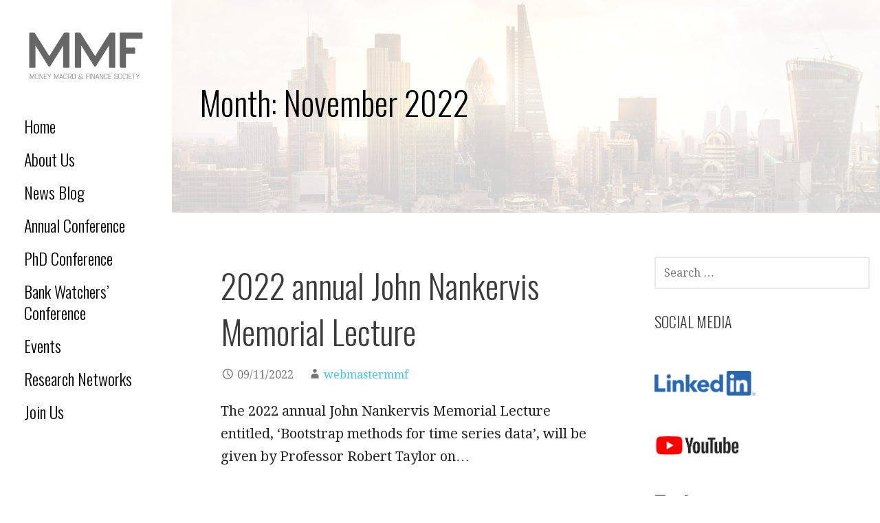

--- FILE ---
content_type: text/html; charset=UTF-8
request_url: https://www.mmf.ac.uk/2022/11/
body_size: 11887
content:
<!DOCTYPE html>

<html lang="en-GB">

<head>

	<meta charset="UTF-8">

	<meta name="viewport" content="width=device-width, initial-scale=1">

	<link rel="profile" href="http://gmpg.org/xfn/11">

	<link rel="pingback" href="https://www.mmf.ac.uk/xmlrpc.php">

	<title>November 2022 &#8211; Money Macro and Finance Society</title>
<meta name='robots' content='max-image-preview:large' />
	<style>img:is([sizes="auto" i], [sizes^="auto," i]) { contain-intrinsic-size: 3000px 1500px }</style>
	<link rel='dns-prefetch' href='//fonts.googleapis.com' />
<link rel="alternate" type="application/rss+xml" title="Money Macro and Finance Society &raquo; Feed" href="https://www.mmf.ac.uk/feed/" />
<link rel="alternate" type="application/rss+xml" title="Money Macro and Finance Society &raquo; Comments Feed" href="https://www.mmf.ac.uk/comments/feed/" />
<script type="text/javascript">
/* <![CDATA[ */
window._wpemojiSettings = {"baseUrl":"https:\/\/s.w.org\/images\/core\/emoji\/15.1.0\/72x72\/","ext":".png","svgUrl":"https:\/\/s.w.org\/images\/core\/emoji\/15.1.0\/svg\/","svgExt":".svg","source":{"concatemoji":"https:\/\/www.mmf.ac.uk\/wp-includes\/js\/wp-emoji-release.min.js?ver=6.8.1"}};
/*! This file is auto-generated */
!function(i,n){var o,s,e;function c(e){try{var t={supportTests:e,timestamp:(new Date).valueOf()};sessionStorage.setItem(o,JSON.stringify(t))}catch(e){}}function p(e,t,n){e.clearRect(0,0,e.canvas.width,e.canvas.height),e.fillText(t,0,0);var t=new Uint32Array(e.getImageData(0,0,e.canvas.width,e.canvas.height).data),r=(e.clearRect(0,0,e.canvas.width,e.canvas.height),e.fillText(n,0,0),new Uint32Array(e.getImageData(0,0,e.canvas.width,e.canvas.height).data));return t.every(function(e,t){return e===r[t]})}function u(e,t,n){switch(t){case"flag":return n(e,"\ud83c\udff3\ufe0f\u200d\u26a7\ufe0f","\ud83c\udff3\ufe0f\u200b\u26a7\ufe0f")?!1:!n(e,"\ud83c\uddfa\ud83c\uddf3","\ud83c\uddfa\u200b\ud83c\uddf3")&&!n(e,"\ud83c\udff4\udb40\udc67\udb40\udc62\udb40\udc65\udb40\udc6e\udb40\udc67\udb40\udc7f","\ud83c\udff4\u200b\udb40\udc67\u200b\udb40\udc62\u200b\udb40\udc65\u200b\udb40\udc6e\u200b\udb40\udc67\u200b\udb40\udc7f");case"emoji":return!n(e,"\ud83d\udc26\u200d\ud83d\udd25","\ud83d\udc26\u200b\ud83d\udd25")}return!1}function f(e,t,n){var r="undefined"!=typeof WorkerGlobalScope&&self instanceof WorkerGlobalScope?new OffscreenCanvas(300,150):i.createElement("canvas"),a=r.getContext("2d",{willReadFrequently:!0}),o=(a.textBaseline="top",a.font="600 32px Arial",{});return e.forEach(function(e){o[e]=t(a,e,n)}),o}function t(e){var t=i.createElement("script");t.src=e,t.defer=!0,i.head.appendChild(t)}"undefined"!=typeof Promise&&(o="wpEmojiSettingsSupports",s=["flag","emoji"],n.supports={everything:!0,everythingExceptFlag:!0},e=new Promise(function(e){i.addEventListener("DOMContentLoaded",e,{once:!0})}),new Promise(function(t){var n=function(){try{var e=JSON.parse(sessionStorage.getItem(o));if("object"==typeof e&&"number"==typeof e.timestamp&&(new Date).valueOf()<e.timestamp+604800&&"object"==typeof e.supportTests)return e.supportTests}catch(e){}return null}();if(!n){if("undefined"!=typeof Worker&&"undefined"!=typeof OffscreenCanvas&&"undefined"!=typeof URL&&URL.createObjectURL&&"undefined"!=typeof Blob)try{var e="postMessage("+f.toString()+"("+[JSON.stringify(s),u.toString(),p.toString()].join(",")+"));",r=new Blob([e],{type:"text/javascript"}),a=new Worker(URL.createObjectURL(r),{name:"wpTestEmojiSupports"});return void(a.onmessage=function(e){c(n=e.data),a.terminate(),t(n)})}catch(e){}c(n=f(s,u,p))}t(n)}).then(function(e){for(var t in e)n.supports[t]=e[t],n.supports.everything=n.supports.everything&&n.supports[t],"flag"!==t&&(n.supports.everythingExceptFlag=n.supports.everythingExceptFlag&&n.supports[t]);n.supports.everythingExceptFlag=n.supports.everythingExceptFlag&&!n.supports.flag,n.DOMReady=!1,n.readyCallback=function(){n.DOMReady=!0}}).then(function(){return e}).then(function(){var e;n.supports.everything||(n.readyCallback(),(e=n.source||{}).concatemoji?t(e.concatemoji):e.wpemoji&&e.twemoji&&(t(e.twemoji),t(e.wpemoji)))}))}((window,document),window._wpemojiSettings);
/* ]]> */
</script>
<style id='wp-emoji-styles-inline-css' type='text/css'>

	img.wp-smiley, img.emoji {
		display: inline !important;
		border: none !important;
		box-shadow: none !important;
		height: 1em !important;
		width: 1em !important;
		margin: 0 0.07em !important;
		vertical-align: -0.1em !important;
		background: none !important;
		padding: 0 !important;
	}
</style>
<link rel='stylesheet' id='wp-block-library-css' href='https://www.mmf.ac.uk/wp-includes/css/dist/block-library/style.min.css?ver=6.8.1' type='text/css' media='all' />
<style id='wp-block-library-theme-inline-css' type='text/css'>
.wp-block-audio :where(figcaption){color:#555;font-size:13px;text-align:center}.is-dark-theme .wp-block-audio :where(figcaption){color:#ffffffa6}.wp-block-audio{margin:0 0 1em}.wp-block-code{border:1px solid #ccc;border-radius:4px;font-family:Menlo,Consolas,monaco,monospace;padding:.8em 1em}.wp-block-embed :where(figcaption){color:#555;font-size:13px;text-align:center}.is-dark-theme .wp-block-embed :where(figcaption){color:#ffffffa6}.wp-block-embed{margin:0 0 1em}.blocks-gallery-caption{color:#555;font-size:13px;text-align:center}.is-dark-theme .blocks-gallery-caption{color:#ffffffa6}:root :where(.wp-block-image figcaption){color:#555;font-size:13px;text-align:center}.is-dark-theme :root :where(.wp-block-image figcaption){color:#ffffffa6}.wp-block-image{margin:0 0 1em}.wp-block-pullquote{border-bottom:4px solid;border-top:4px solid;color:currentColor;margin-bottom:1.75em}.wp-block-pullquote cite,.wp-block-pullquote footer,.wp-block-pullquote__citation{color:currentColor;font-size:.8125em;font-style:normal;text-transform:uppercase}.wp-block-quote{border-left:.25em solid;margin:0 0 1.75em;padding-left:1em}.wp-block-quote cite,.wp-block-quote footer{color:currentColor;font-size:.8125em;font-style:normal;position:relative}.wp-block-quote:where(.has-text-align-right){border-left:none;border-right:.25em solid;padding-left:0;padding-right:1em}.wp-block-quote:where(.has-text-align-center){border:none;padding-left:0}.wp-block-quote.is-large,.wp-block-quote.is-style-large,.wp-block-quote:where(.is-style-plain){border:none}.wp-block-search .wp-block-search__label{font-weight:700}.wp-block-search__button{border:1px solid #ccc;padding:.375em .625em}:where(.wp-block-group.has-background){padding:1.25em 2.375em}.wp-block-separator.has-css-opacity{opacity:.4}.wp-block-separator{border:none;border-bottom:2px solid;margin-left:auto;margin-right:auto}.wp-block-separator.has-alpha-channel-opacity{opacity:1}.wp-block-separator:not(.is-style-wide):not(.is-style-dots){width:100px}.wp-block-separator.has-background:not(.is-style-dots){border-bottom:none;height:1px}.wp-block-separator.has-background:not(.is-style-wide):not(.is-style-dots){height:2px}.wp-block-table{margin:0 0 1em}.wp-block-table td,.wp-block-table th{word-break:normal}.wp-block-table :where(figcaption){color:#555;font-size:13px;text-align:center}.is-dark-theme .wp-block-table :where(figcaption){color:#ffffffa6}.wp-block-video :where(figcaption){color:#555;font-size:13px;text-align:center}.is-dark-theme .wp-block-video :where(figcaption){color:#ffffffa6}.wp-block-video{margin:0 0 1em}:root :where(.wp-block-template-part.has-background){margin-bottom:0;margin-top:0;padding:1.25em 2.375em}
</style>
<style id='classic-theme-styles-inline-css' type='text/css'>
/*! This file is auto-generated */
.wp-block-button__link{color:#fff;background-color:#32373c;border-radius:9999px;box-shadow:none;text-decoration:none;padding:calc(.667em + 2px) calc(1.333em + 2px);font-size:1.125em}.wp-block-file__button{background:#32373c;color:#fff;text-decoration:none}
</style>
<style id='filebird-block-filebird-gallery-style-inline-css' type='text/css'>
ul.filebird-block-filebird-gallery{margin:auto!important;padding:0!important;width:100%}ul.filebird-block-filebird-gallery.layout-grid{display:grid;grid-gap:20px;align-items:stretch;grid-template-columns:repeat(var(--columns),1fr);justify-items:stretch}ul.filebird-block-filebird-gallery.layout-grid li img{border:1px solid #ccc;box-shadow:2px 2px 6px 0 rgba(0,0,0,.3);height:100%;max-width:100%;-o-object-fit:cover;object-fit:cover;width:100%}ul.filebird-block-filebird-gallery.layout-masonry{-moz-column-count:var(--columns);-moz-column-gap:var(--space);column-gap:var(--space);-moz-column-width:var(--min-width);columns:var(--min-width) var(--columns);display:block;overflow:auto}ul.filebird-block-filebird-gallery.layout-masonry li{margin-bottom:var(--space)}ul.filebird-block-filebird-gallery li{list-style:none}ul.filebird-block-filebird-gallery li figure{height:100%;margin:0;padding:0;position:relative;width:100%}ul.filebird-block-filebird-gallery li figure figcaption{background:linear-gradient(0deg,rgba(0,0,0,.7),rgba(0,0,0,.3) 70%,transparent);bottom:0;box-sizing:border-box;color:#fff;font-size:.8em;margin:0;max-height:100%;overflow:auto;padding:3em .77em .7em;position:absolute;text-align:center;width:100%;z-index:2}ul.filebird-block-filebird-gallery li figure figcaption a{color:inherit}

</style>
<style id='global-styles-inline-css' type='text/css'>
:root{--wp--preset--aspect-ratio--square: 1;--wp--preset--aspect-ratio--4-3: 4/3;--wp--preset--aspect-ratio--3-4: 3/4;--wp--preset--aspect-ratio--3-2: 3/2;--wp--preset--aspect-ratio--2-3: 2/3;--wp--preset--aspect-ratio--16-9: 16/9;--wp--preset--aspect-ratio--9-16: 9/16;--wp--preset--color--black: #000000;--wp--preset--color--cyan-bluish-gray: #abb8c3;--wp--preset--color--white: #ffffff;--wp--preset--color--pale-pink: #f78da7;--wp--preset--color--vivid-red: #cf2e2e;--wp--preset--color--luminous-vivid-orange: #ff6900;--wp--preset--color--luminous-vivid-amber: #fcb900;--wp--preset--color--light-green-cyan: #7bdcb5;--wp--preset--color--vivid-green-cyan: #00d084;--wp--preset--color--pale-cyan-blue: #8ed1fc;--wp--preset--color--vivid-cyan-blue: #0693e3;--wp--preset--color--vivid-purple: #9b51e0;--wp--preset--color--primary: #03263B;--wp--preset--color--secondary: #0b3954;--wp--preset--color--tertiary: #bddae6;--wp--preset--color--quaternary: #ff6663;--wp--preset--color--quinary: #ffffff;--wp--preset--gradient--vivid-cyan-blue-to-vivid-purple: linear-gradient(135deg,rgba(6,147,227,1) 0%,rgb(155,81,224) 100%);--wp--preset--gradient--light-green-cyan-to-vivid-green-cyan: linear-gradient(135deg,rgb(122,220,180) 0%,rgb(0,208,130) 100%);--wp--preset--gradient--luminous-vivid-amber-to-luminous-vivid-orange: linear-gradient(135deg,rgba(252,185,0,1) 0%,rgba(255,105,0,1) 100%);--wp--preset--gradient--luminous-vivid-orange-to-vivid-red: linear-gradient(135deg,rgba(255,105,0,1) 0%,rgb(207,46,46) 100%);--wp--preset--gradient--very-light-gray-to-cyan-bluish-gray: linear-gradient(135deg,rgb(238,238,238) 0%,rgb(169,184,195) 100%);--wp--preset--gradient--cool-to-warm-spectrum: linear-gradient(135deg,rgb(74,234,220) 0%,rgb(151,120,209) 20%,rgb(207,42,186) 40%,rgb(238,44,130) 60%,rgb(251,105,98) 80%,rgb(254,248,76) 100%);--wp--preset--gradient--blush-light-purple: linear-gradient(135deg,rgb(255,206,236) 0%,rgb(152,150,240) 100%);--wp--preset--gradient--blush-bordeaux: linear-gradient(135deg,rgb(254,205,165) 0%,rgb(254,45,45) 50%,rgb(107,0,62) 100%);--wp--preset--gradient--luminous-dusk: linear-gradient(135deg,rgb(255,203,112) 0%,rgb(199,81,192) 50%,rgb(65,88,208) 100%);--wp--preset--gradient--pale-ocean: linear-gradient(135deg,rgb(255,245,203) 0%,rgb(182,227,212) 50%,rgb(51,167,181) 100%);--wp--preset--gradient--electric-grass: linear-gradient(135deg,rgb(202,248,128) 0%,rgb(113,206,126) 100%);--wp--preset--gradient--midnight: linear-gradient(135deg,rgb(2,3,129) 0%,rgb(40,116,252) 100%);--wp--preset--font-size--small: 13px;--wp--preset--font-size--medium: 20px;--wp--preset--font-size--large: 36px;--wp--preset--font-size--x-large: 42px;--wp--preset--spacing--20: 0.44rem;--wp--preset--spacing--30: 0.67rem;--wp--preset--spacing--40: 1rem;--wp--preset--spacing--50: 1.5rem;--wp--preset--spacing--60: 2.25rem;--wp--preset--spacing--70: 3.38rem;--wp--preset--spacing--80: 5.06rem;--wp--preset--shadow--natural: 6px 6px 9px rgba(0, 0, 0, 0.2);--wp--preset--shadow--deep: 12px 12px 50px rgba(0, 0, 0, 0.4);--wp--preset--shadow--sharp: 6px 6px 0px rgba(0, 0, 0, 0.2);--wp--preset--shadow--outlined: 6px 6px 0px -3px rgba(255, 255, 255, 1), 6px 6px rgba(0, 0, 0, 1);--wp--preset--shadow--crisp: 6px 6px 0px rgba(0, 0, 0, 1);}:where(.is-layout-flex){gap: 0.5em;}:where(.is-layout-grid){gap: 0.5em;}body .is-layout-flex{display: flex;}.is-layout-flex{flex-wrap: wrap;align-items: center;}.is-layout-flex > :is(*, div){margin: 0;}body .is-layout-grid{display: grid;}.is-layout-grid > :is(*, div){margin: 0;}:where(.wp-block-columns.is-layout-flex){gap: 2em;}:where(.wp-block-columns.is-layout-grid){gap: 2em;}:where(.wp-block-post-template.is-layout-flex){gap: 1.25em;}:where(.wp-block-post-template.is-layout-grid){gap: 1.25em;}.has-black-color{color: var(--wp--preset--color--black) !important;}.has-cyan-bluish-gray-color{color: var(--wp--preset--color--cyan-bluish-gray) !important;}.has-white-color{color: var(--wp--preset--color--white) !important;}.has-pale-pink-color{color: var(--wp--preset--color--pale-pink) !important;}.has-vivid-red-color{color: var(--wp--preset--color--vivid-red) !important;}.has-luminous-vivid-orange-color{color: var(--wp--preset--color--luminous-vivid-orange) !important;}.has-luminous-vivid-amber-color{color: var(--wp--preset--color--luminous-vivid-amber) !important;}.has-light-green-cyan-color{color: var(--wp--preset--color--light-green-cyan) !important;}.has-vivid-green-cyan-color{color: var(--wp--preset--color--vivid-green-cyan) !important;}.has-pale-cyan-blue-color{color: var(--wp--preset--color--pale-cyan-blue) !important;}.has-vivid-cyan-blue-color{color: var(--wp--preset--color--vivid-cyan-blue) !important;}.has-vivid-purple-color{color: var(--wp--preset--color--vivid-purple) !important;}.has-black-background-color{background-color: var(--wp--preset--color--black) !important;}.has-cyan-bluish-gray-background-color{background-color: var(--wp--preset--color--cyan-bluish-gray) !important;}.has-white-background-color{background-color: var(--wp--preset--color--white) !important;}.has-pale-pink-background-color{background-color: var(--wp--preset--color--pale-pink) !important;}.has-vivid-red-background-color{background-color: var(--wp--preset--color--vivid-red) !important;}.has-luminous-vivid-orange-background-color{background-color: var(--wp--preset--color--luminous-vivid-orange) !important;}.has-luminous-vivid-amber-background-color{background-color: var(--wp--preset--color--luminous-vivid-amber) !important;}.has-light-green-cyan-background-color{background-color: var(--wp--preset--color--light-green-cyan) !important;}.has-vivid-green-cyan-background-color{background-color: var(--wp--preset--color--vivid-green-cyan) !important;}.has-pale-cyan-blue-background-color{background-color: var(--wp--preset--color--pale-cyan-blue) !important;}.has-vivid-cyan-blue-background-color{background-color: var(--wp--preset--color--vivid-cyan-blue) !important;}.has-vivid-purple-background-color{background-color: var(--wp--preset--color--vivid-purple) !important;}.has-black-border-color{border-color: var(--wp--preset--color--black) !important;}.has-cyan-bluish-gray-border-color{border-color: var(--wp--preset--color--cyan-bluish-gray) !important;}.has-white-border-color{border-color: var(--wp--preset--color--white) !important;}.has-pale-pink-border-color{border-color: var(--wp--preset--color--pale-pink) !important;}.has-vivid-red-border-color{border-color: var(--wp--preset--color--vivid-red) !important;}.has-luminous-vivid-orange-border-color{border-color: var(--wp--preset--color--luminous-vivid-orange) !important;}.has-luminous-vivid-amber-border-color{border-color: var(--wp--preset--color--luminous-vivid-amber) !important;}.has-light-green-cyan-border-color{border-color: var(--wp--preset--color--light-green-cyan) !important;}.has-vivid-green-cyan-border-color{border-color: var(--wp--preset--color--vivid-green-cyan) !important;}.has-pale-cyan-blue-border-color{border-color: var(--wp--preset--color--pale-cyan-blue) !important;}.has-vivid-cyan-blue-border-color{border-color: var(--wp--preset--color--vivid-cyan-blue) !important;}.has-vivid-purple-border-color{border-color: var(--wp--preset--color--vivid-purple) !important;}.has-vivid-cyan-blue-to-vivid-purple-gradient-background{background: var(--wp--preset--gradient--vivid-cyan-blue-to-vivid-purple) !important;}.has-light-green-cyan-to-vivid-green-cyan-gradient-background{background: var(--wp--preset--gradient--light-green-cyan-to-vivid-green-cyan) !important;}.has-luminous-vivid-amber-to-luminous-vivid-orange-gradient-background{background: var(--wp--preset--gradient--luminous-vivid-amber-to-luminous-vivid-orange) !important;}.has-luminous-vivid-orange-to-vivid-red-gradient-background{background: var(--wp--preset--gradient--luminous-vivid-orange-to-vivid-red) !important;}.has-very-light-gray-to-cyan-bluish-gray-gradient-background{background: var(--wp--preset--gradient--very-light-gray-to-cyan-bluish-gray) !important;}.has-cool-to-warm-spectrum-gradient-background{background: var(--wp--preset--gradient--cool-to-warm-spectrum) !important;}.has-blush-light-purple-gradient-background{background: var(--wp--preset--gradient--blush-light-purple) !important;}.has-blush-bordeaux-gradient-background{background: var(--wp--preset--gradient--blush-bordeaux) !important;}.has-luminous-dusk-gradient-background{background: var(--wp--preset--gradient--luminous-dusk) !important;}.has-pale-ocean-gradient-background{background: var(--wp--preset--gradient--pale-ocean) !important;}.has-electric-grass-gradient-background{background: var(--wp--preset--gradient--electric-grass) !important;}.has-midnight-gradient-background{background: var(--wp--preset--gradient--midnight) !important;}.has-small-font-size{font-size: var(--wp--preset--font-size--small) !important;}.has-medium-font-size{font-size: var(--wp--preset--font-size--medium) !important;}.has-large-font-size{font-size: var(--wp--preset--font-size--large) !important;}.has-x-large-font-size{font-size: var(--wp--preset--font-size--x-large) !important;}
:where(.wp-block-post-template.is-layout-flex){gap: 1.25em;}:where(.wp-block-post-template.is-layout-grid){gap: 1.25em;}
:where(.wp-block-columns.is-layout-flex){gap: 2em;}:where(.wp-block-columns.is-layout-grid){gap: 2em;}
:root :where(.wp-block-pullquote){font-size: 1.5em;line-height: 1.6;}
</style>
<link rel='stylesheet' id='wp-components-css' href='https://www.mmf.ac.uk/wp-includes/css/dist/components/style.min.css?ver=6.8.1' type='text/css' media='all' />
<link rel='stylesheet' id='godaddy-styles-css' href='https://www.mmf.ac.uk/wp-content/mu-plugins/vendor/wpex/godaddy-launch/includes/Dependencies/GoDaddy/Styles/build/latest.css?ver=2.0.2' type='text/css' media='all' />
<link rel='stylesheet' id='escapade-css' href='https://www.mmf.ac.uk/wp-content/themes/escapade/style.css?ver=1.1.3' type='text/css' media='all' />
<style id='escapade-inline-css' type='text/css'>
.site-header{background-image:url(https://www.mmf.ac.uk/wp-content/uploads/2023/01/header-2.jpg);}
.site-title a,.site-title a:visited{color:#blank;}.site-title a:hover,.site-title a:visited:hover{color:rgba(, 0.8);}
.hero,.hero .widget h1,.hero .widget h2,.hero .widget h3,.hero .widget h4,.hero .widget h5,.hero .widget h6,.hero .widget p,.hero .widget blockquote,.hero .widget cite,.hero .widget table,.hero .widget ul,.hero .widget ol,.hero .widget li,.hero .widget dd,.hero .widget dt,.hero .widget address,.hero .widget code,.hero .widget pre,.hero .widget .widget-title,.hero .page-header h1{color:#000000;}
.main-navigation ul li a,.main-navigation ul li a:visited,.main-navigation ul li a:hover,.main-navigation ul li a:focus,.main-navigation ul li a:visited:hover{color:#000000;}.main-navigation .sub-menu .menu-item-has-children > a::after{border-right-color:#000000;border-left-color:#000000;}.menu-toggle div{background-color:#000000;}header .social-menu a,header .social-menu a:visited{color:#000000;}.main-navigation ul li a:hover,.main-navigation ul li a:focus{color:rgba(0, 0, 0, 0.8);}header .social-menu a:hover,header .social-menu a:visited:hover{color:rgba(0, 0, 0, 0.8);}
h1,h2,h3,h4,h5,h6,label,legend,table th,dl dt,.entry-title,.entry-title a,.entry-title a:visited,.widget-title{color:#3a3a3a;}.entry-title a:hover,.entry-title a:visited:hover,.entry-title a:focus,.entry-title a:visited:focus,.entry-title a:active,.entry-title a:visited:active{color:rgba(58, 58, 58, 0.8);}
body,input,select,textarea,input[type="text"]:focus,input[type="email"]:focus,input[type="url"]:focus,input[type="password"]:focus,input[type="search"]:focus,input[type="number"]:focus,input[type="tel"]:focus,input[type="range"]:focus,input[type="date"]:focus,input[type="month"]:focus,input[type="week"]:focus,input[type="time"]:focus,input[type="datetime"]:focus,input[type="datetime-local"]:focus,input[type="color"]:focus,textarea:focus,.navigation.pagination .paging-nav-text{color:#252525;}.fl-callout-text,.fl-rich-text{color:#252525;}hr{background-color:rgba(37, 37, 37, 0.1);border-color:rgba(37, 37, 37, 0.1);}input[type="text"],input[type="email"],input[type="url"],input[type="password"],input[type="search"],input[type="number"],input[type="tel"],input[type="range"],input[type="date"],input[type="month"],input[type="week"],input[type="time"],input[type="datetime"],input[type="datetime-local"],input[type="color"],textarea,.select2-container .select2-choice{color:rgba(37, 37, 37, 0.5);border-color:rgba(37, 37, 37, 0.1);}select,fieldset,blockquote,pre,code,abbr,acronym,.hentry table th,.hentry table td{border-color:rgba(37, 37, 37, 0.1);}.hentry table tr:hover td{background-color:rgba(37, 37, 37, 0.05);}
blockquote,.entry-meta,.entry-footer,.comment-meta .says,.logged-in-as,.wp-block-coblocks-author__heading{color:#757575;}
.site-footer .widget-title,.site-footer h1,.site-footer h2,.site-footer h3,.site-footer h4,.site-footer h5,.site-footer h6{color:#757575;}
.site-footer .widget,.site-footer .widget form label{color:#757575;}
.footer-menu ul li a,.footer-menu ul li a:visited{color:#757575;}.site-info-wrapper .social-menu a{background-color:#757575;}.footer-menu ul li a:hover,.footer-menu ul li a:visited:hover{color:rgba(117, 117, 117, 0.8);}
.site-info-wrapper .site-info-text{color:#757575;}
a,a:visited,.entry-title a:hover,.entry-title a:visited:hover{color:#3bc5f7;}.navigation.pagination .nav-links .page-numbers.current,.social-menu a:hover{background-color:#3bc5f7;}.main-navigation ul li:hover,.main-navigation li.current-menu-item,.main-navigation ul li.current-menu-item > a:hover,.main-navigation ul li.current-menu-item > a:visited:hover,.woocommerce-cart-menu-item .woocommerce.widget_shopping_cart p.buttons a:hover{background-color:#3bc5f7;}a:hover,a:visited:hover,a:focus,a:visited:focus,a:active,a:visited:active{color:rgba(59, 197, 247, 0.8);}.comment-list li.bypostauthor{border-color:rgba(59, 197, 247, 0.2);}
button,a.button,a.button:visited,input[type="button"],input[type="reset"],input[type="submit"],.wp-block-button__link,.site-info-wrapper .social-menu a:hover{background-color:#3bc5f7;border-color:#3bc5f7;}a.fl-button,a.fl-button:visited,.content-area .fl-builder-content a.fl-button,.content-area .fl-builder-content a.fl-button:visited{background-color:#3bc5f7;border-color:#3bc5f7;}button:hover,button:active,button:focus,a.button:hover,a.button:active,a.button:focus,a.button:visited:hover,a.button:visited:active,a.button:visited:focus,input[type="button"]:hover,input[type="button"]:active,input[type="button"]:focus,input[type="reset"]:hover,input[type="reset"]:active,input[type="reset"]:focus,input[type="submit"]:hover,input[type="submit"]:active,input[type="submit"]:focus{background-color:rgba(59, 197, 247, 0.8);border-color:rgba(59, 197, 247, 0.8);}a.fl-button:hover,a.fl-button:active,a.fl-button:focus,a.fl-button:visited:hover,a.fl-button:visited:active,a.fl-button:visited:focus,.content-area .fl-builder-content a.fl-button:hover,.content-area .fl-builder-content a.fl-button:active,.content-area .fl-builder-content a.fl-button:focus,.content-area .fl-builder-content a.fl-button:visited:hover,.content-area .fl-builder-content a.fl-button:visited:active,.content-area .fl-builder-content a.fl-button:visited:focus{background-color:rgba(59, 197, 247, 0.8);border-color:rgba(59, 197, 247, 0.8);}
button,button:hover,button:active,button:focus,a.button,a.button:hover,a.button:active,a.button:focus,a.button:visited,a.button:visited:hover,a.button:visited:active,a.button:visited:focus,input[type="button"],input[type="button"]:hover,input[type="button"]:active,input[type="button"]:focus,input[type="reset"],input[type="reset"]:hover,input[type="reset"]:active,input[type="reset"]:focus,input[type="submit"],input[type="submit"]:hover,input[type="submit"]:active,input[type="submit"]:focus,.wp-block-button__link{color:#ffffff;}.main-navigation ul > li:hover > a,.main-navigation ul > li:hover > a:hover,.main-navigation ul > li:hover > a:visited,.main-navigation ul > li:hover > a:visited:hover,.main-navigation ul li.current-menu-item > a{color:#ffffff;}a.fl-button
				a.fl-button:hover,a.fl-button:active,a.fl-button:focus,a.fl-button:visited,a.fl-button:visited:hover,a.fl-button:visited:active,a.fl-button:visited:focus,.content-area .fl-builder-content a.fl-button,.content-area .fl-builder-content a.fl-button *,.content-area .fl-builder-content a.fl-button:visited,.content-area .fl-builder-content a.fl-button:visited *{color:#ffffff;}
body{background-color:#ffffff;}.navigation.pagination .nav-links .page-numbers.current{color:#ffffff;}
.site-header{background-color:#ffffff;}.site-header{-webkit-box-shadow:inset 0 0 0 9999em;-moz-box-shadow:inset 0 0 0 9999em;box-shadow:inset 0 0 0 9999em;color:rgba(255, 255, 255, 0.81);}
.main-navigation-container,.main-navigation.open,.main-navigation ul ul,.main-navigation .sub-menu{background-color:#ffffff;}.side-masthead{background-color:#ffffff;}
.site-footer{background-color:#eeeeee;}
.site-info-wrapper{background-color:#ffffff;}.site-info-wrapper .social-menu a,.site-info-wrapper .social-menu a:visited,.site-info-wrapper .social-menu a:hover,.site-info-wrapper .social-menu a:visited:hover{color:#ffffff;}
.has-primary-color{color:#03263B;}.has-primary-background-color{background-color:#03263B;}
.has-secondary-color{color:#0b3954;}.has-secondary-background-color{background-color:#0b3954;}
.has-tertiary-color{color:#bddae6;}.has-tertiary-background-color{background-color:#bddae6;}
.has-quaternary-color{color:#ff6663;}.has-quaternary-background-color{background-color:#ff6663;}
.has-quinary-color{color:#ffffff;}.has-quinary-background-color{background-color:#ffffff;}
</style>
<link rel='stylesheet' id='gem-base-css' href='https://www.mmf.ac.uk/wp-content/plugins/godaddy-email-marketing-sign-up-forms/css/gem.min.css?ver=1.4.3' type='text/css' media='all' />
<link rel='stylesheet' id='escapade-fonts-css' href='https://fonts.googleapis.com/css?family=Oswald%3A300%2C400%2C700%7CDroid+Serif%3A300%2C400%2C700&#038;subset=latin&#038;ver=1.8.7' type='text/css' media='all' />
<style id='escapade-fonts-inline-css' type='text/css'>
.site-title{font-family:"Oswald", sans-serif;}
.main-navigation ul li a,.main-navigation ul li a:visited,button,a.button,a.fl-button,input[type="button"],input[type="reset"],input[type="submit"]{font-family:"Oswald", sans-serif;}
h1,h2,h3,h4,h5,h6,label,legend,table th,dl dt,.entry-title,.widget-title{font-family:"Oswald", sans-serif;}
body,p,ol li,ul li,dl dd,.fl-callout-text{font-family:"Droid Serif", sans-serif;}
blockquote,.entry-meta,.entry-footer,.comment-list li .comment-meta .says,.comment-list li .comment-metadata,.comment-reply-link,#respond .logged-in-as{font-family:"Droid Serif", sans-serif;}
</style>
<script type="text/javascript" src="https://www.mmf.ac.uk/wp-includes/js/jquery/jquery.min.js?ver=3.7.1" id="jquery-core-js"></script>
<script type="text/javascript" src="https://www.mmf.ac.uk/wp-includes/js/jquery/jquery-migrate.min.js?ver=3.4.1" id="jquery-migrate-js"></script>
<link rel="https://api.w.org/" href="https://www.mmf.ac.uk/wp-json/" /><link rel="EditURI" type="application/rsd+xml" title="RSD" href="https://www.mmf.ac.uk/xmlrpc.php?rsd" />
<meta name="generator" content="WordPress 6.8.1" />
<style type='text/css'>
.site-title,.site-description{position:absolute;clip:rect(1px, 1px, 1px, 1px);}
</style><link rel="icon" href="https://www.mmf.ac.uk/wp-content/uploads/2019/03/cropped-Email-32x32.png" sizes="32x32" />
<link rel="icon" href="https://www.mmf.ac.uk/wp-content/uploads/2019/03/cropped-Email-192x192.png" sizes="192x192" />
<link rel="apple-touch-icon" href="https://www.mmf.ac.uk/wp-content/uploads/2019/03/cropped-Email-180x180.png" />
<meta name="msapplication-TileImage" content="https://www.mmf.ac.uk/wp-content/uploads/2019/03/cropped-Email-270x270.png" />
		<style type="text/css" id="wp-custom-css">
			.main-navigation ul.menu ul.sub-menu {background-color: #ffffff}		</style>
		
</head>

<body class="archive date wp-custom-logo wp-theme-primer wp-child-theme-escapade fl-builder-lite-2-9-4-2 fl-no-js group-blog custom-header-image layout-two-column-default">

	
	<a class="skip-link screen-reader-text" href="#content">Skip to content</a>

	
	<header id="masthead" class="site-header" role="banner" style="background:url('https://www.mmf.ac.uk/wp-content/uploads/2023/01/header-2.jpg') no-repeat top center; background-size: cover;">

		
		<div class="side-masthead">

			
<div class="menu-toggle" id="menu-toggle" role="button" tabindex="0"
	>
	<div></div>
	<div></div>
	<div></div>
</div><!-- #menu-toggle -->

<div class="site-title-wrapper">

	<a href="https://www.mmf.ac.uk/" class="custom-logo-link" rel="home"><img width="262" height="122" src="https://www.mmf.ac.uk/wp-content/uploads/2019/03/cropped-watermark@2x-4.png" class="custom-logo" alt="Money Macro and Finance Society" decoding="async" /></a>
	<div class="site-title"><a href="https://www.mmf.ac.uk/" rel="home">Money Macro and Finance Society</a></div>
	<div class="site-description">Money Macro and Finance Society</div>
</div><!-- .site-title-wrapper -->

			
<div class="main-navigation-container">

	
	<nav id="site-navigation" class="main-navigation">

		<div class="menu-primary-menu-container"><ul id="menu-primary-menu" class="menu"><li id="menu-item-2545" class="menu-item menu-item-type-post_type menu-item-object-page menu-item-home menu-item-2545"><a href="https://www.mmf.ac.uk/">Home</a></li>
<li id="menu-item-172" class="menu-item menu-item-type-post_type menu-item-object-page menu-item-has-children menu-item-172"><a href="https://www.mmf.ac.uk/about/">About Us</a>
<span  class="expand" role="button" tabindex="0"></span>

<ul class="sub-menu">
	<li id="menu-item-478" class="menu-item menu-item-type-post_type menu-item-object-page menu-item-478"><a href="https://www.mmf.ac.uk/about/history/">Our History</a></li>
	<li id="menu-item-475" class="menu-item menu-item-type-post_type menu-item-object-page menu-item-475"><a href="https://www.mmf.ac.uk/about/leadership/">Leadership Team</a></li>
	<li id="menu-item-686" class="menu-item menu-item-type-post_type menu-item-object-page menu-item-686"><a href="https://www.mmf.ac.uk/about/committee/">Committee Members</a></li>
</ul>
</li>
<li id="menu-item-749" class="menu-item menu-item-type-post_type menu-item-object-page current_page_parent menu-item-749"><a href="https://www.mmf.ac.uk/news/">News Blog</a></li>
<li id="menu-item-168" class="menu-item menu-item-type-post_type menu-item-object-page menu-item-has-children menu-item-168"><a href="https://www.mmf.ac.uk/conference/">Annual Conference</a>
<span  class="expand" role="button" tabindex="0"></span>

<ul class="sub-menu">
	<li id="menu-item-3311" class="menu-item menu-item-type-post_type menu-item-object-page menu-item-3311"><a href="https://www.mmf.ac.uk/conference/2025-conference/">2025 Conference</a></li>
	<li id="menu-item-3073" class="menu-item menu-item-type-post_type menu-item-object-page menu-item-3073"><a href="https://www.mmf.ac.uk/conference/2024-conference/">2024 Conference</a></li>
	<li id="menu-item-2594" class="menu-item menu-item-type-post_type menu-item-object-page menu-item-2594"><a href="https://www.mmf.ac.uk/conference/2023-conference/">2023 Conference</a></li>
	<li id="menu-item-2211" class="menu-item menu-item-type-post_type menu-item-object-page menu-item-2211"><a href="https://www.mmf.ac.uk/conference/2022-conference/">2022 Conference</a></li>
	<li id="menu-item-1241" class="menu-item menu-item-type-post_type menu-item-object-page menu-item-1241"><a href="https://www.mmf.ac.uk/conference/2021-conference/">2021 Conference</a></li>
	<li id="menu-item-612" class="menu-item menu-item-type-post_type menu-item-object-page menu-item-612"><a href="https://www.mmf.ac.uk/conference/2020-conference/">2020 Conference</a></li>
	<li id="menu-item-611" class="menu-item menu-item-type-post_type menu-item-object-page menu-item-611"><a href="https://www.mmf.ac.uk/conference/2019-conference/">2019 Conference</a></li>
	<li id="menu-item-986" class="menu-item menu-item-type-post_type menu-item-object-page menu-item-986"><a href="https://www.mmf.ac.uk/conference/2018-conference/">2018 Conference</a></li>
	<li id="menu-item-952" class="menu-item menu-item-type-post_type menu-item-object-page menu-item-952"><a href="https://www.mmf.ac.uk/conference/2017-conference/">2017 Conference</a></li>
	<li id="menu-item-515" class="menu-item menu-item-type-post_type menu-item-object-page menu-item-515"><a href="https://www.mmf.ac.uk/conference/past-conferences/">Past Conferences</a></li>
</ul>
</li>
<li id="menu-item-237" class="menu-item menu-item-type-post_type menu-item-object-page menu-item-has-children menu-item-237"><a href="https://www.mmf.ac.uk/phd/">PhD Conference</a>
<span  class="expand" role="button" tabindex="0"></span>

<ul class="sub-menu">
	<li id="menu-item-3260" class="menu-item menu-item-type-post_type menu-item-object-page menu-item-3260"><a href="https://www.mmf.ac.uk/phd/2025-phd-conference/">2025 PhD Conference</a></li>
	<li id="menu-item-3068" class="menu-item menu-item-type-post_type menu-item-object-page menu-item-3068"><a href="https://www.mmf.ac.uk/phd/2024-phd-conference/">2024 PhD Conference</a></li>
	<li id="menu-item-2662" class="menu-item menu-item-type-post_type menu-item-object-page menu-item-2662"><a href="https://www.mmf.ac.uk/phd/2023-phd-conference/">2023 PhD Conference</a></li>
	<li id="menu-item-2229" class="menu-item menu-item-type-post_type menu-item-object-page menu-item-2229"><a href="https://www.mmf.ac.uk/phd/2022-phd-conference/">2022 PhD Conference</a></li>
	<li id="menu-item-1252" class="menu-item menu-item-type-post_type menu-item-object-page menu-item-1252"><a href="https://www.mmf.ac.uk/phd/2021-phd-conference/">2021 PhD Conference</a></li>
	<li id="menu-item-623" class="menu-item menu-item-type-post_type menu-item-object-page menu-item-623"><a href="https://www.mmf.ac.uk/phd/2020-phd-conference/">2020 PhD Conference</a></li>
	<li id="menu-item-628" class="menu-item menu-item-type-post_type menu-item-object-page menu-item-628"><a href="https://www.mmf.ac.uk/phd/2019-phd-conference/">2019 PhD Conference</a></li>
	<li id="menu-item-541" class="menu-item menu-item-type-post_type menu-item-object-page menu-item-541"><a href="https://www.mmf.ac.uk/phd/2018-phd-conference/">2018 PhD Conference</a></li>
	<li id="menu-item-542" class="menu-item menu-item-type-post_type menu-item-object-page menu-item-542"><a href="https://www.mmf.ac.uk/phd/2017-phd-conference/">2017 PhD Conference</a></li>
</ul>
</li>
<li id="menu-item-763" class="menu-item menu-item-type-post_type menu-item-object-page menu-item-has-children menu-item-763"><a href="https://www.mmf.ac.uk/policy/">Bank Watchers&#8217; Conference</a>
<span  class="expand" role="button" tabindex="0"></span>

<ul class="sub-menu">
	<li id="menu-item-3417" class="menu-item menu-item-type-post_type menu-item-object-page menu-item-3417"><a href="https://www.mmf.ac.uk/policy/2025-policy-conference/">2025  Policy Conference</a></li>
	<li id="menu-item-3418" class="menu-item menu-item-type-post_type menu-item-object-page menu-item-3418"><a href="https://www.mmf.ac.uk/policy/2024-policy-conference/">2024  Policy Conference</a></li>
	<li id="menu-item-3419" class="menu-item menu-item-type-post_type menu-item-object-page menu-item-3419"><a href="https://www.mmf.ac.uk/policy/2023-policy-conference/">2023  Policy Conference</a></li>
	<li id="menu-item-3420" class="menu-item menu-item-type-post_type menu-item-object-page menu-item-3420"><a href="https://www.mmf.ac.uk/policy/2022-policy-conference/">2022 Policy Conference</a></li>
	<li id="menu-item-3388" class="menu-item menu-item-type-post_type menu-item-object-page menu-item-3388"><a href="https://www.mmf.ac.uk/policy/2021-policy-conference/">2021 Policy Conference</a></li>
	<li id="menu-item-3387" class="menu-item menu-item-type-post_type menu-item-object-page menu-item-3387"><a href="https://www.mmf.ac.uk/policy/2020-policy-conference/">2020 Policy Conference</a></li>
	<li id="menu-item-3445" class="menu-item menu-item-type-post_type menu-item-object-page menu-item-3445"><a href="https://www.mmf.ac.uk/policy/2019-policy-conference/">2019 Policy Conference</a></li>
	<li id="menu-item-3457" class="menu-item menu-item-type-post_type menu-item-object-page menu-item-3457"><a href="https://www.mmf.ac.uk/policy/2018-policy-conference/">2018 Policy Conference</a></li>
	<li id="menu-item-3456" class="menu-item menu-item-type-post_type menu-item-object-page menu-item-3456"><a href="https://www.mmf.ac.uk/policy/2017-policy-conference/">2017 Policy Conference</a></li>
	<li id="menu-item-3468" class="menu-item menu-item-type-post_type menu-item-object-page menu-item-3468"><a href="https://www.mmf.ac.uk/policy/2016-policy-conference/">2016 Policy Conference</a></li>
	<li id="menu-item-3474" class="menu-item menu-item-type-post_type menu-item-object-page menu-item-3474"><a href="https://www.mmf.ac.uk/policy/2015-policy-conference/">2015 Policy Conference</a></li>
</ul>
</li>
<li id="menu-item-649" class="menu-item menu-item-type-post_type menu-item-object-page menu-item-has-children menu-item-649"><a href="https://www.mmf.ac.uk/events/">Events</a>
<span  class="expand" role="button" tabindex="0"></span>

<ul class="sub-menu">
	<li id="menu-item-767" class="menu-item menu-item-type-post_type menu-item-object-page menu-item-767"><a href="https://www.mmf.ac.uk/maxwell-fry/">Maxwell Fry Lecture</a></li>
	<li id="menu-item-1677" class="menu-item menu-item-type-post_type menu-item-object-post menu-item-has-children menu-item-1677"><a href="https://www.mmf.ac.uk/challenges-series/">Challenges Series</a>
	<span  class="expand" role="button" tabindex="0"></span>

	<ul class="sub-menu">
		<li id="menu-item-2355" class="menu-item menu-item-type-post_type menu-item-object-page menu-item-2355"><a href="https://www.mmf.ac.uk/challenges-series/series-3/">Series 3</a></li>
		<li id="menu-item-1831" class="menu-item menu-item-type-post_type menu-item-object-page menu-item-1831"><a href="https://www.mmf.ac.uk/challenges-series/series-2/">Series 2</a></li>
		<li id="menu-item-1832" class="menu-item menu-item-type-post_type menu-item-object-page menu-item-1832"><a href="https://www.mmf.ac.uk/challenges-series/series-1/">Series 1</a></li>
	</ul>
</li>
	<li id="menu-item-765" class="menu-item menu-item-type-post_type menu-item-object-page menu-item-765"><a href="https://www.mmf.ac.uk/events/scheduled-events/">Scheduled Events</a></li>
	<li id="menu-item-766" class="menu-item menu-item-type-post_type menu-item-object-page menu-item-766"><a href="https://www.mmf.ac.uk/events/past-events/">Past Events</a></li>
</ul>
</li>
<li id="menu-item-2792" class="menu-item menu-item-type-post_type menu-item-object-page menu-item-has-children menu-item-2792"><a href="https://www.mmf.ac.uk/research-networks/">Research Networks</a>
<span  class="expand" role="button" tabindex="0"></span>

<ul class="sub-menu">
	<li id="menu-item-3487" class="menu-item menu-item-type-post_type menu-item-object-page menu-item-3487"><a href="https://www.mmf.ac.uk/research-networks/mrn2025/">Research Network 2025</a></li>
	<li id="menu-item-2821" class="menu-item menu-item-type-post_type menu-item-object-page menu-item-2821"><a href="https://www.mmf.ac.uk/research-networks/mrn2024/">Research Network 2024</a></li>
	<li id="menu-item-3210" class="menu-item menu-item-type-post_type menu-item-object-page menu-item-3210"><a href="https://www.mmf.ac.uk/research-networks/mrn2023/">Research Network 2023</a></li>
</ul>
</li>
<li id="menu-item-710" class="menu-item menu-item-type-post_type menu-item-object-page menu-item-710"><a href="https://www.mmf.ac.uk/members/">Join Us</a></li>
</ul></div>
	</nav><!-- #site-navigation -->

	
</div>

			
<nav class="social-menu">

	
</nav><!-- .social-menu -->

		</div>

		
<div class="hero">

	
	<div class="hero-inner">

		
<div class="page-title-container">

	<header class="page-header">

		<h1 class="page-title">Month: November 2022</h1>
	</header><!-- .entry-header -->

</div><!-- .page-title-container -->

	</div>

</div>

	</header><!-- #masthead -->

	<div id="page" class="hfeed site">

		<div id="content" class="site-content">


<section id="primary" class="content-area">

	<main id="main" class="site-main" role="main">

	
		
			
<article id="post-2556" class="post-2556 post type-post status-publish format-standard hentry category-uncategorized tag-lecture">

	
	
		
	
	
<header class="entry-header">

	<div class="entry-header-row">

		<div class="entry-header-column">

			
			
				<h2 class="entry-title"><a href="https://www.mmf.ac.uk/2022nankervis/">2022 annual John Nankervis Memorial Lecture</a></h2>

			
			
		</div><!-- .entry-header-column -->

	</div><!-- .entry-header-row -->

</header><!-- .entry-header -->

	
<div class="entry-meta">

	
		<span class="posted-date">09/11/2022</span>

	
	<span class="posted-author"><a href="https://www.mmf.ac.uk/author/webmastermmf/" title="Posts by webmastermmf" rel="author">webmastermmf</a></span>

	
</div><!-- .entry-meta -->

	
		
<div class="entry-summary">

	<p>The 2022 annual John Nankervis Memorial Lecture entitled, ‘Bootstrap methods for time series data’, will be given by Professor Robert Taylor on&hellip;</p>

	<p><a class="button" href="https://www.mmf.ac.uk/2022nankervis/" aria-label="Continue reading 2022 annual John Nankervis Memorial Lecture">Continue Reading &rarr;</a></p>

</div><!-- .entry-summary -->

	
	
<footer class="entry-footer">

	<div class="entry-footer-right">

		
	</div>

	
		
		
		
		
			<span class="tags-links">

				Filed under: <a href="https://www.mmf.ac.uk/tag/lecture/" rel="tag">Lecture</a>
			</span>

		
	
</footer><!-- .entry-footer -->

	
</article><!-- #post-## -->

		
			
<article id="post-2548" class="post-2548 post type-post status-publish format-standard hentry category-uncategorized">

	
	
		
	
	
<header class="entry-header">

	<div class="entry-header-row">

		<div class="entry-header-column">

			
			
				<h2 class="entry-title"><a href="https://www.mmf.ac.uk/gearquartlec/">GEAR Quarterly Lecture</a></h2>

			
			
		</div><!-- .entry-header-column -->

	</div><!-- .entry-header-row -->

</header><!-- .entry-header -->

	
<div class="entry-meta">

	
		<span class="posted-date">07/11/2022</span>

	
	<span class="posted-author"><a href="https://www.mmf.ac.uk/author/webmastermmf/" title="Posts by webmastermmf" rel="author">webmastermmf</a></span>

	
</div><!-- .entry-meta -->

	
		
<div class="entry-summary">

	<p>GEAR Quarterly Lecture The Group for Economic Analysis at Reading (GEAR) is pleased to announce the 4th GEAR Quarterly Lecture&hellip;</p>

	<p><a class="button" href="https://www.mmf.ac.uk/gearquartlec/" aria-label="Continue reading GEAR Quarterly Lecture">Continue Reading &rarr;</a></p>

</div><!-- .entry-summary -->

	
	
<footer class="entry-footer">

	<div class="entry-footer-right">

		
	</div>

	
		
		
		
		
	
</footer><!-- .entry-footer -->

	
</article><!-- #post-## -->

		
		
	
	</main><!-- #main -->

</section><!-- #primary -->


<div id="secondary" class="widget-area" role="complementary">

	<aside id="search-2" class="widget widget_search"><form role="search" method="get" class="search-form" action="https://www.mmf.ac.uk/">
				<label>
					<span class="screen-reader-text">Search for:</span>
					<input type="search" class="search-field" placeholder="Search &hellip;" value="" name="s" />
				</label>
				<input type="submit" class="search-submit" value="Search" />
			</form></aside><aside id="text-4" class="widget widget_text"><h4 class="widget-title">Social Media</h4>			<div class="textwidget"><p>&nbsp;</p>
<p><a href="https://www.linkedin.com/company/104949433/"><img loading="lazy" decoding="async" class=" wp-image-3283" src="https://www.mmf.ac.uk/wp-content/uploads/2025/02/LI-Logo-300x73.png" alt="linkedin " width="147" height="36" srcset="https://www.mmf.ac.uk/wp-content/uploads/2025/02/LI-Logo-300x73.png 300w, https://www.mmf.ac.uk/wp-content/uploads/2025/02/LI-Logo-1024x250.png 1024w, https://www.mmf.ac.uk/wp-content/uploads/2025/02/LI-Logo-768x187.png 768w, https://www.mmf.ac.uk/wp-content/uploads/2025/02/LI-Logo-1536x375.png 1536w, https://www.mmf.ac.uk/wp-content/uploads/2025/02/LI-Logo-2048x500.png 2048w, https://www.mmf.ac.uk/wp-content/uploads/2025/02/LI-Logo-1600x391.png 1600w" sizes="auto, (max-width: 147px) 100vw, 147px" /></a></p>
<p>&nbsp;</p>
<p><a href="https://www.youtube.com/channel/UCh-aMuu1eM-SSjAJrw7w43g"><img loading="lazy" decoding="async" class="wp-image-1518" src="https://www.mmf.ac.uk/wp-content/uploads/2020/08/YouTube.png" alt="YouTube" width="124" height="30" /></a></p>
<p>&nbsp;</p>
<p><a href="https://x.com/MMF_research"><img loading="lazy" decoding="async" class="wp-image-3285 " src="https://www.mmf.ac.uk/wp-content/uploads/2025/02/logo-black-294x300.png" alt="X" width="51" height="52" srcset="https://www.mmf.ac.uk/wp-content/uploads/2025/02/logo-black-294x300.png 294w, https://www.mmf.ac.uk/wp-content/uploads/2025/02/logo-black-1002x1024.png 1002w, https://www.mmf.ac.uk/wp-content/uploads/2025/02/logo-black-150x150.png 150w, https://www.mmf.ac.uk/wp-content/uploads/2025/02/logo-black-768x785.png 768w, https://www.mmf.ac.uk/wp-content/uploads/2025/02/logo-black-1503x1536.png 1503w, https://www.mmf.ac.uk/wp-content/uploads/2025/02/logo-black-2004x2048.png 2004w, https://www.mmf.ac.uk/wp-content/uploads/2025/02/logo-black-1600x1635.png 1600w" sizes="auto, (max-width: 51px) 100vw, 51px" /></a></p>
<p>&nbsp;</p>
</div>
		</aside>
		<aside id="recent-posts-2" class="widget widget_recent_entries">
		<h4 class="widget-title">Recent Posts</h4>
		<ul>
											<li>
					<a href="https://www.mmf.ac.uk/bisrfp2024-copy/">FELLOWSHIP: Houblon-Norman and George Fellowships</a>
									</li>
											<li>
					<a href="https://www.mmf.ac.uk/14thgear/">LECTURE: 14th Gear Quarterly Lecture</a>
									</li>
											<li>
					<a href="https://www.mmf.ac.uk/7thbrunel-copy/">CONFERENCE: 7th Brunel Banking Conference</a>
									</li>
											<li>
					<a href="https://www.mmf.ac.uk/13thgear/">LECTURE: 13th Gear Quarterly Lecture</a>
									</li>
											<li>
					<a href="https://www.mmf.ac.uk/schoolsurrey2025/">Online Easter School on Fiscal Policy and Sovereign Debt Markets</a>
									</li>
					</ul>

		</aside><aside id="archives-3" class="widget widget_archive"><h4 class="widget-title">Archives</h4>
			<ul>
					<li><a href='https://www.mmf.ac.uk/2025/10/'>October 2025</a></li>
	<li><a href='https://www.mmf.ac.uk/2025/05/'>May 2025</a></li>
	<li><a href='https://www.mmf.ac.uk/2025/03/'>March 2025</a></li>
	<li><a href='https://www.mmf.ac.uk/2025/02/'>February 2025</a></li>
	<li><a href='https://www.mmf.ac.uk/2025/01/'>January 2025</a></li>
	<li><a href='https://www.mmf.ac.uk/2024/11/'>November 2024</a></li>
	<li><a href='https://www.mmf.ac.uk/2024/10/'>October 2024</a></li>
	<li><a href='https://www.mmf.ac.uk/2024/09/'>September 2024</a></li>
	<li><a href='https://www.mmf.ac.uk/2024/08/'>August 2024</a></li>
	<li><a href='https://www.mmf.ac.uk/2024/05/'>May 2024</a></li>
	<li><a href='https://www.mmf.ac.uk/2024/02/'>February 2024</a></li>
	<li><a href='https://www.mmf.ac.uk/2023/12/'>December 2023</a></li>
	<li><a href='https://www.mmf.ac.uk/2023/11/'>November 2023</a></li>
	<li><a href='https://www.mmf.ac.uk/2023/10/'>October 2023</a></li>
	<li><a href='https://www.mmf.ac.uk/2023/09/'>September 2023</a></li>
	<li><a href='https://www.mmf.ac.uk/2023/07/'>July 2023</a></li>
	<li><a href='https://www.mmf.ac.uk/2023/06/'>June 2023</a></li>
	<li><a href='https://www.mmf.ac.uk/2023/05/'>May 2023</a></li>
	<li><a href='https://www.mmf.ac.uk/2023/04/'>April 2023</a></li>
	<li><a href='https://www.mmf.ac.uk/2023/03/'>March 2023</a></li>
	<li><a href='https://www.mmf.ac.uk/2023/01/'>January 2023</a></li>
	<li><a href='https://www.mmf.ac.uk/2022/11/' aria-current="page">November 2022</a></li>
	<li><a href='https://www.mmf.ac.uk/2022/10/'>October 2022</a></li>
	<li><a href='https://www.mmf.ac.uk/2022/09/'>September 2022</a></li>
	<li><a href='https://www.mmf.ac.uk/2022/03/'>March 2022</a></li>
	<li><a href='https://www.mmf.ac.uk/2022/01/'>January 2022</a></li>
	<li><a href='https://www.mmf.ac.uk/2021/12/'>December 2021</a></li>
	<li><a href='https://www.mmf.ac.uk/2021/11/'>November 2021</a></li>
	<li><a href='https://www.mmf.ac.uk/2021/09/'>September 2021</a></li>
	<li><a href='https://www.mmf.ac.uk/2021/07/'>July 2021</a></li>
	<li><a href='https://www.mmf.ac.uk/2021/06/'>June 2021</a></li>
	<li><a href='https://www.mmf.ac.uk/2021/05/'>May 2021</a></li>
	<li><a href='https://www.mmf.ac.uk/2021/01/'>January 2021</a></li>
	<li><a href='https://www.mmf.ac.uk/2020/11/'>November 2020</a></li>
	<li><a href='https://www.mmf.ac.uk/2020/09/'>September 2020</a></li>
	<li><a href='https://www.mmf.ac.uk/2020/07/'>July 2020</a></li>
	<li><a href='https://www.mmf.ac.uk/2020/06/'>June 2020</a></li>
	<li><a href='https://www.mmf.ac.uk/2020/05/'>May 2020</a></li>
	<li><a href='https://www.mmf.ac.uk/2020/04/'>April 2020</a></li>
	<li><a href='https://www.mmf.ac.uk/2020/03/'>March 2020</a></li>
	<li><a href='https://www.mmf.ac.uk/2020/02/'>February 2020</a></li>
			</ul>

			</aside>
</div><!-- #secondary -->



		</div><!-- #content -->

		
		<footer id="colophon" class="site-footer">

			<div class="site-footer-inner">

					<div class="footer-widget-area columns-1">

	
		<div class="footer-widget">

			<aside id="custom_html-3" class="widget_text widget widget_custom_html"><h4 class="widget-title">MMF Twitter Feed</h4><div class="textwidget custom-html-widget"><a class="twitter-timeline" data-height="900" href="https://twitter.com/MMF_research?ref_src=twsrc%5Etfw">Tweets by MMF_research</a> <script async src="https://platform.twitter.com/widgets.js" charset="utf-8"></script></div></aside>
		</div>

	
	</div>
	
			</div><!-- .site-footer-inner -->

		</footer><!-- #colophon -->

		
<div class="site-info-wrapper">

	<div class="site-info">

		<div class="site-info-inner">

			<a class="privacy-policy-link" href="https://www.mmf.ac.uk/privacy-policy/" rel="privacy-policy">Privacy Policy</a>
<div class="site-info-text">

	Copyright © 2022 Money Macro and Finance Society
</div>

		</div><!-- .site-info-inner -->

	</div><!-- .site-info -->

</div><!-- .site-info-wrapper -->

	</div><!-- #page -->

	<script type="speculationrules">
{"prefetch":[{"source":"document","where":{"and":[{"href_matches":"\/*"},{"not":{"href_matches":["\/wp-*.php","\/wp-admin\/*","\/wp-content\/uploads\/*","\/wp-content\/*","\/wp-content\/plugins\/*","\/wp-content\/themes\/escapade\/*","\/wp-content\/themes\/primer\/*","\/*\\?(.+)"]}},{"not":{"selector_matches":"a[rel~=\"nofollow\"]"}},{"not":{"selector_matches":".no-prefetch, .no-prefetch a"}}]},"eagerness":"conservative"}]}
</script>
<link rel='stylesheet' id='fl-builder-layout-2556-css' href='https://www.mmf.ac.uk/wp-content/uploads/bb-plugin/cache/2556-layout.css?ver=38893a5f550c514da1c271b3a5716220' type='text/css' media='all' />
<link rel='stylesheet' id='fl-builder-layout-2548-css' href='https://www.mmf.ac.uk/wp-content/uploads/bb-plugin/cache/2548-layout-partial.css?ver=a9a9da031017bd547014b0586bb95bee' type='text/css' media='all' />
<script type="text/javascript" src="https://www.mmf.ac.uk/wp-content/themes/primer/assets/js/navigation.min.js?ver=1.8.7" id="primer-navigation-js"></script>
<script type="text/javascript" id="gem-main-js-extra">
/* <![CDATA[ */
var GEM = {"thankyou":"Thank you for signing up!","thankyou_suppressed":"Thank you for signing up! Please check your email to confirm your subscription.","oops":"Oops! There was a problem. Please try again.","email":"Please enter a valid email address.","required":"%s is a required field."};
/* ]]> */
</script>
<script type="text/javascript" src="https://www.mmf.ac.uk/wp-content/plugins/godaddy-email-marketing-sign-up-forms/js/gem.min.js?ver=1.4.3" id="gem-main-js"></script>
<script type="text/javascript" src="https://www.mmf.ac.uk/wp-content/uploads/bb-plugin/cache/2556-layout.js?ver=b40c25a5041a34604a1ba012e8282b9e" id="fl-builder-layout-2556-js"></script>
<script type="text/javascript" src="https://www.mmf.ac.uk/wp-content/uploads/bb-plugin/cache/2548-layout-partial.js?ver=a9a9da031017bd547014b0586bb95bee" id="fl-builder-layout-2548-js"></script>
	<script>
	/* IE11 skip link focus fix */
	/(trident|msie)/i.test(navigator.userAgent)&&document.getElementById&&window.addEventListener&&window.addEventListener("hashchange",function(){var t,e=location.hash.substring(1);/^[A-z0-9_-]+$/.test(e)&&(t=document.getElementById(e))&&(/^(?:a|select|input|button|textarea)$/i.test(t.tagName)||(t.tabIndex=-1),t.focus())},!1);
	</script>
			<script>'undefined'=== typeof _trfq || (window._trfq = []);'undefined'=== typeof _trfd && (window._trfd=[]),
                _trfd.push({'tccl.baseHost':'secureserver.net'}),
                _trfd.push({'ap':'wpaas_v2'},
                    {'server':'677bd2ffbbb0'},
                    {'pod':'c15-prod-sxb1-eu-central-1'},
                                        {'xid':'42321618'},
                    {'wp':'6.8.1'},
                    {'php':'8.2.30'},
                    {'loggedin':'0'},
                    {'cdn':'1'},
                    {'builder':'beaver-builder'},
                    {'theme':'primer'},
                    {'wds':'0'},
                    {'wp_alloptions_count':'531'},
                    {'wp_alloptions_bytes':'100102'},
                    {'gdl_coming_soon_page':'0'}
                    , {'appid':'300422'}                 );
            var trafficScript = document.createElement('script'); trafficScript.src = 'https://img1.wsimg.com/signals/js/clients/scc-c2/scc-c2.min.js'; window.document.head.appendChild(trafficScript);</script>
		<script>window.addEventListener('click', function (elem) { var _elem$target, _elem$target$dataset, _window, _window$_trfq; return (elem === null || elem === void 0 ? void 0 : (_elem$target = elem.target) === null || _elem$target === void 0 ? void 0 : (_elem$target$dataset = _elem$target.dataset) === null || _elem$target$dataset === void 0 ? void 0 : _elem$target$dataset.eid) && ((_window = window) === null || _window === void 0 ? void 0 : (_window$_trfq = _window._trfq) === null || _window$_trfq === void 0 ? void 0 : _window$_trfq.push(["cmdLogEvent", "click", elem.target.dataset.eid]));});</script>
		<script src='https://img1.wsimg.com/traffic-assets/js/tccl-tti.min.js' onload="window.tti.calculateTTI()"></script>
		
</body>

</html>


--- FILE ---
content_type: text/css
request_url: https://www.mmf.ac.uk/wp-content/uploads/bb-plugin/cache/2548-layout-partial.css?ver=a9a9da031017bd547014b0586bb95bee
body_size: -409
content:
.fl-node-0yml6nxezcip {width: 100%;}